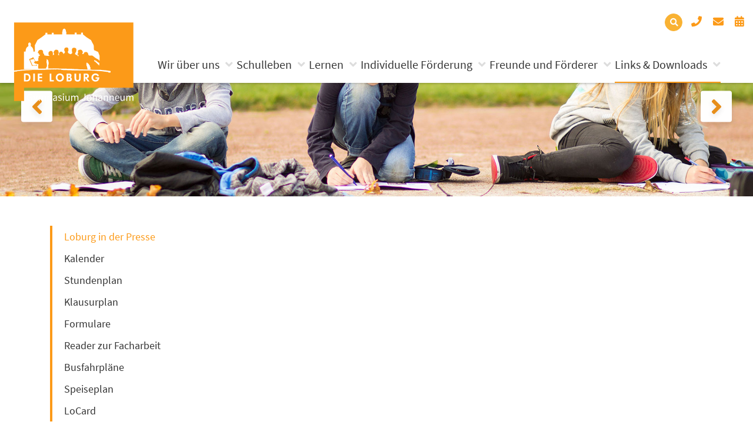

--- FILE ---
content_type: text/html; charset=utf-8
request_url: https://die-loburg.de/1560762598-1110
body_size: 11445
content:
<!doctype html>
<html class="no-js"
    lang="de">

<head>
    <!-- Start Vote! -->
    <script src="https://cloud.ccm19.de/app.js?apiKey=98a9e0446cc53400320529828f19e3822f291f53a9ee576a&amp;domain=68f7871ce16231d00e0e82d3" referrerpolicy="origin"></script>
    <!--Ende Vote! -->

    <!-- Google tag (gtag.js) -->

    <script async src="https://www.googletagmanager.com/gtag/js?id=G-0N7BJFYVEL"></script>
    <script>
        window.dataLayer = window.dataLayer || [];

        function gtag() {
            dataLayer.push(arguments);
        }
        gtag('js', new Date());
        gtag('config', 'G-0N7BJFYVEL');
    </script>

    <!--Ende Google tag (gtag.js) -->

    <script src="https://code.jquery.com/jquery-3.4.1.min.js"
        integrity="sha256-CSXorXvZcTkaix6Yvo6HppcZGetbYMGWSFlBw8HfCJo=" crossorigin="anonymous"></script>
    <script type="text/javascript" src="https://cdnjs.cloudflare.com/ajax/libs/js-cookie/2.2.1/js.cookie.min.js">
    </script>

    <meta charset="utf-8">
    <meta http-equiv="x-ua-compatible" content="ie=edge">
    <title>         </title>

    <meta name="keywords" content="">
    <meta name="description" content="">
    <meta name="viewport" content="width=device-width, initial-scale=1">
    <meta name="theme-color" content="#777777">
        <link rel="icon" href="/favicon.ico">
    <link rel="apple-touch-icon-precomposed" sizes="57x57" href="apple-touch-icon-57x57.png" />
    <link rel="apple-touch-icon-precomposed" sizes="114x114" href="apple-touch-icon-114x114.png" />
    <link rel="apple-touch-icon-precomposed" sizes="72x72" href="apple-touch-icon-72x72.png" />
    <link rel="apple-touch-icon-precomposed" sizes="144x144" href="apple-touch-icon-144x144.png" />
    <link rel="apple-touch-icon-precomposed" sizes="60x60" href="apple-touch-icon-60x60.png" />
    <link rel="apple-touch-icon-precomposed" sizes="120x120" href="apple-touch-icon-120x120.png" />
    <link rel="apple-touch-icon-precomposed" sizes="76x76" href="apple-touch-icon-76x76.png" />
    <link rel="apple-touch-icon-precomposed" sizes="152x152" href="apple-touch-icon-152x152.png" />
    <link rel="icon" type="image/png" href="favicon-196x196.png" sizes="196x196" />
    <link rel="icon" type="image/png" href="favicon-96x96.png" sizes="96x96" />
    <link rel="icon" type="image/png" href="favicon-32x32.png" sizes="32x32" />
    <link rel="icon" type="image/png" href="favicon-16x16.png" sizes="16x16" />
    <link rel="icon" type="image/png" href="favicon-128.png" sizes="128x128" />
    <meta name="application-name" content="&nbsp;" />
    <meta name="msapplication-TileColor" content="#FFFFFF" />
    <meta name="msapplication-TileImage" content="mstile-144x144.png" />
    <meta name="msapplication-square70x70logo" content="mstile-70x70.png" />
    <meta name="msapplication-square150x150logo" content="mstile-150x150.png" />
    <meta name="msapplication-wide310x150logo" content="mstile-310x150.png" />
    <meta name="msapplication-square310x310logo" content="mstile-310x310.png" />

            <link rel="canonical" href="https://die-loburg.de/1560762598-1110" />
    <link rel="start"
        href="https://die-loburg.de"
        title="Home" />



        <!--PLATZHALTER_ResourceGroup_A-->

	<link rel="stylesheet" type="text/css" href="/min/b=css~f=partials/cms-minimum-bootstrap.css,../bower_components/bootstrap/dist/css/bootstrap.min.css,../vendor/components/font-awesome/css/fontawesome-all.min.css,../bower_components/fullcalendar/dist/fullcalendar.css,../includes/classes/zebra_form/public/css/zebra_form.css,../highslide/highslide.css,../bower_components/normalize-css/normalize.css,../bower_components/jQuery.mmenu/dist/css/jquery.mmenu.all.css,../bower_components/jquery-ui/themes/base/jquery-ui.min.css,../node_modules/sweetalert2/dist/sweetalert2.min.css,../node_modules/@glidejs/glide/dist/css/glide.core.min.css,../node_modules/@glidejs/glide/dist/css/glide.theme.min.css,generated/app.css,../includes/etc/slick/slick.css,generated/suche.css,361-public-admin-page.css" />

	<link rel="stylesheet" type="text/css" href="/min/b=css~f=templates/login.css" media="screen" />

	<link rel="stylesheet" type="text/css" href="/min/b=css~f=generated/print.css" media="print" />


<script src="/bower_components/headjs/dist/1.0.0/head.load.min.js" type="text/javascript"></script>
<script type="text/javascript">
//<![CDATA[

var php = {};
var root = '';
var CKEDITOR_BASEPATH = root + '/includes/etc/ckeditor/';


		var JS_PAGE_STANDARD_TITLE = 'Die Loburg Collegium Johanneum';
		var ACTIVE_PAGE_ID = 1110;
        var ACTIVE_URL_PARAMS = {};
		var FIRST_EBENE = 8;
        var JS_LAST_PAGE_CONTAINER_REAL_WIDTH_PX = 1170;


	var JS_OPEN_HIGHSLIDE_ONLOAD = '';

	var JS_NUMBER_OF_SLIDESHOWS = 0;

	head.load("/min/b=js~f=../bower_components/jquery/dist/jquery.min.js,../bower_components/jquery-ui/jquery-ui.min.js,../bower_components/popper.js/dist/umd/popper.min.js,../bower_components/bootstrap/dist/js/bootstrap.min.js,jquery.center.js,MessageCenter.js,361-public-admin-page-editor.js,../bower_components/jQuery.mmenu/dist/js/jquery.mmenu.min.js,../node_modules/@glidejs/glide/dist/glide.min.js,Exception361.js,jquery.inlineLabel.js,../highslide/highslide-full.js,main.js,doubletaptogo.min.js,widgets/Modal/appointmentRequest.js,classes/Slideshow/Slideshow.js,../includes/etc/slick/slick.min.js,../node_modules/sweetalert2/dist/sweetalert2.min.js,361-public-admin-page.js,../highslide/highslide-config.js");
//]]>
</script>

<script type="text/javascript">
//<![CDATA[
	head.load("/min/b=js~f=templates/SUCHE.js");
//]]>
</script>
	<!--PLATZHALTER_ResourceGroup_E-->

    <!-- HTML5 Shim and Respond.js IE8 support of HTML5 elements and media queries -->
    <!-- WARNING: Respond.js doesn't work if you view the page via file:// -->
    <!--[if lt IE 9]>
          <script src="https://oss.maxcdn.com/html5shiv/3.7.2/html5shiv.min.js"></script>
          <script src="https://oss.maxcdn.com/respond/1.4.2/respond.min.js"></script>
        <![endif]-->
    <!-- <script type="text/javascript">
var gaProperty = 'UA-55192645-1';
var disableStr = 'ga-disable-' + gaProperty;
if (document.cookie.indexOf(disableStr + '=true') > -1) {
window[disableStr] = true;
}
function gaOptout() {
document.cookie = disableStr + '=true; expires=Thu, 31 Dec 2099 23:59:59 UTC; path=/';
window[disableStr] = true;
alert('Das Tracking durch Google Analytics wurde in Ihrem Browser für diese Website deaktiviert.');
}

  (function(i,s,o,g,r,a,m){i['GoogleAnalyticsObject']=r;i[r]=i[r]||function(){
  (i[r].q=i[r].q||[]).push(arguments)},i[r].l=1*new Date();a=s.createElement(o),
  m=s.getElementsByTagName(o)[0];a.async=1;a.src=g;m.parentNode.insertBefore(a,m)
  })(window,document,'script','//www.google-analytics.com/analytics.js','ga');

  ga('create', 'UA-55192645-1', 'auto');
  ga('send', 'pageview'); -->



    </script>
</head>

<body class="page page-1110">
    ﻿<div id="requestAppointment" class="modal fade" tabindex="-1" role="dialog">
    <div class="modal-dialog modal-lg" role="document">
        <div class="modal-content">
            <div class="modal-header">
                    <h2 id="modalTitle" class="modal-title">Buchungsanfrage</h2>
                    <button type="button" class="close" data-dismiss="modal"><span aria-hidden="true">×</span> <span class="sr-only">Abbrechen</span></button>
                </div>
                <div id="modalBody" class="modal-body">
                    <div id="appointment-info" class="form-group">

                    </div>
                    <div id="popupMessage" class="d-none alert alert-dismissible">
                        <div class="content">

                        </div>
                        <button type="button" id="hideMessage" class="close">
                            <i class="fas fa-times"></i>
                        </button>
                    </div>
                    <form method="POST" accept-charset="UTF-8" class="form-horizontal">
                    <input type="hidden" name="appointmentRequest[appointment_id]" id="appointment_id" value="" />
                    <div id="event-formular">
                    <div class="form-group">
                        <label>Anrede</label>
                        <select class="form-control" name="appointmentRequest[anrede]">
                            <option>Frau</option>
                            <option>Herr</option>
                        </select>
                    </div>
                        <div class="form-group">
                            <label>Vorname*</label>
                            <input type="text" class="form-control" name="appointmentRequest[vorname]" value="" />
                        </div>
                        <div class="form-group">
                            <label>Name*</label>
                            <input type="text" class="form-control" name="appointmentRequest[name]" value="" />
                        </div>
                        <div class="form-group">
                             <label>E-Mail-Adresse*</label>
                             <input type="email" class="form-control" name="appointmentRequest[mail]" value="" />
                        </div>
                        <div class="form-group">
                            <label>Telefon/Mobil*</label>
                            <input type="text" class="form-control" name="appointmentRequest[telefon]" value="" />
                        </div>
                        <div class="form-group">
                            <label>Bemerkungen</label>
                            <textarea class="form-control" name="appointmentRequest[note]" rows="4" id="note_placeholder" placeholder="" ></textarea>
                        </div>
                    </div>
                    </form>
                </div>
                    <div class="modal-footer">
                        <button type="button" class="btn btn-secondary" data-dismiss="modal">Abbrechen <i class="fas pull-right fa-times"></i></button>
                        <button class="btn btn-primary" id="send">Senden <i class="fas pull-right fa-chevron-right"></i></button>
                    </div>
        </div>
    </div>
</div>
    <div id="dse-wrapper">
        <!--[if lte IE 9]>
                <p class="browserupgrade">You are using an <strong>outdated</strong> browser. Please <a href="http://browsehappy.com/">upgrade your browser</a> to improve your experience and security.</p>
            <![endif]-->
        <div id="closebutton" class="highslide-overlay closebutton" onclick="return hs.close(this)" title="Close" style="display:none;"></div>
<div id="messages"></div>
        <div id="header-holder">
            <div class="container-fluid" id="header-inner">
    <div class="row noprint">
        <div class="col-12">
            <div class="header-icons">
                 ﻿

<div id="suche" class="mt-2 float-left hidden-print">
            <form name="detailsuche" id="detailsuchen" class="detailsuche" method="post" action="/suche">
                    <div class="form-group">
                        <div class="input-group">
                            <input type="text" class="form-control detailsuche_header" name="s" id="search_detail" placeholder="Suchbegriff">
                            <span class="input-group-btn">
                                <button class="btn btn-default detailsuche_header" type="submit" name="suchen"><i class="fa fa-search" aria-hidden="true"></i></button>
                            </span>
                        </div>
                    </div>
                </form>
        </div>                <div class="mt-2 float-right">
                    <a href="tel:+4902532870"><i class="fas fa-phone"></i></a>
                    <a href="mailto:schule@die-loburg.de"><i class="fas fa-envelope"></i></a>
                    <a href="/kalender"><i class="fas fa-calendar-alt"></i></a>
                </div>
            </div>
        </div>
    </div>
    <div class="row">
        <div class="col-8 col-sm-3 col-md-2">
            <a href="/">
                <img src="/images/collegium-johanneum-logo.svg" class="img-fluid" alt="Die Loburg – Collegium Johanneum" id="logo">
            </a>
        </div>
        <div class="col-4 col-sm-9 col-md-10 noprint" id="navigation">
            <!-- Main jumbotron for a primary marketing message or call to action -->
            <a href="#dse--menu" id="hamburger" class="noprint">
                <span class="top-bar"></span>
                <span class="middle-bar"></span>
                <span class="bottom-bar"></span>
            </a>
            <nav id="dse--menu">
                <ul id="menu-primary" class="d-xl-flex justify-content-between"><li class="menu-item menu-item-5 has-child "><a href="/wir-ueber-uns" title="Wir über uns">Wir über uns</a><ul class="menu-dropdown"><li class="menu-item menu-item-6"><a href="/geschichte" title="Geschichte">Geschichte</a></li><li class="menu-item menu-item-1263 has-child "><a href="/mitarbeiter" title="Mitarbeiter">Mitarbeiter</a><ul class="menu-dropdown"><li class="menu-item menu-item-38"><a href="/schulleitung" title="Schulleitung">Schulleitung</a></li><li class="menu-item menu-item-37"><a href="/das-lehrerkollegium-der-loburg-im-schuljahr-2024-25" title="Lehrerkollegium">Lehrerkollegium</a></li><li class="menu-item menu-item-39"><a href="/sekretariat" title="Sekretariat">Sekretariat</a></li><li class="menu-item menu-item-40"><a href="/hausmeister" title="Hausmeister">Hausmeister</a></li></ul></li><li class="menu-item menu-item-14"><a href="/schulprogramm-unsere-leitsaetze" title="Unsere Leitsätze">Unsere Leitsätze</a></li><li class="menu-item menu-item-1229"><a href="/internat-schloss-loburg" title="Internat Schloss Loburg">Internat Schloss Loburg</a></li><li class="menu-item menu-item-118"><a href="/anfahrt-und-gelaendeplan" title="Anfahrt und Geländeplan">Anfahrt und Geländeplan</a></li><li class="menu-item menu-item-77 has-child "><a href="/gremien" title="Gremien">Gremien</a><ul class="menu-dropdown"><li class="menu-item menu-item-1162"><a href="/elternvorstand" title="Elternvorstand">Elternvorstand</a></li><li class="menu-item menu-item-1163"><a href="/schuelervertretung" title="Schülervertretung">Schülervertretung</a></li><li class="menu-item menu-item-1161"><a href="/schulkonferenz" title="Schulkonferenz">Schulkonferenz</a></li></ul></li><li class="menu-item menu-item-1146"><a href="/impressionen" title="Impressionen">Impressionen</a></li><li class="menu-item menu-item-41 has-child "><a href="/schulseelsorge" title="Schulseelsorge">Schulseelsorge</a><ul class="menu-dropdown"><li class="menu-item menu-item-1659"><a href="/1642697198" title="Schulseelsorger*innen">Schulseelsorger*innen</a></li><li class="menu-item menu-item-1555"><a href="/ort-der-achtsamkeit" title="Ort der Achtsamkeit">Ort der Achtsamkeit</a></li><li class="menu-item menu-item-128"><a href="/exerzitien-vier-auszeiten-waehrend-der-loburger-schullaufbahn" title="Exerzitienprogramm">Exerzitienprogramm</a></li><li class="menu-item menu-item-148"><a href="/loburger-wallfahrt" title="Wallfahrt">Wallfahrt</a></li><li class="menu-item menu-item-136"><a href="/was-es-sonst-noch-gibt" title="Was es sonst noch gibt">Was es sonst noch gibt</a></li><li class="menu-item menu-item-137"><a href="/mobbing" title="Mobbing">Mobbing</a></li><li class="menu-item menu-item-42"><a href="/gottesdienste" title="Gottesdienste">Gottesdienste</a></li><li class="menu-item menu-item-2049"><a href="/soul-cafe" title="Soul Café">Soul Café</a></li></ul></li></ul></li><li class="menu-item menu-item-15 has-child "><a href="/schulleben" title="Schulleben">Schulleben</a><ul class="menu-dropdown"><li class="menu-item menu-item-2059"><a href="/europaschule" title="Europaschule">Europaschule</a></li><li class="menu-item menu-item-176"><a href="/kulturprogramm" title="Kulturprogramm">Kulturprogramm</a></li><li class="menu-item menu-item-1593 has-child "><a href="/auslandsaufenthalte-1593" title="Auslandsaufenthalte">Auslandsaufenthalte</a><ul class="menu-dropdown"><li class="menu-item menu-item-172"><a href="/argentinien" title="Argentinien">Argentinien</a></li><li class="menu-item menu-item-178"><a href="/australien" title="Australien">Australien</a></li><li class="menu-item menu-item-110"><a href="/china" title="China">China</a></li><li class="menu-item menu-item-175"><a href="/franzoesischsprachige-austausche-mit-frankreich-der-schweiz-und-kanada" title="Frankreich">Frankreich</a></li><li class="menu-item menu-item-112"><a href="/indien" title="Indien">Indien</a></li><li class="menu-item menu-item-215"><a href="/kanada" title="Kanada">Kanada</a></li><li class="menu-item menu-item-213"><a href="/schweiz" title="Schweiz">Schweiz</a></li><li class="menu-item menu-item-173"><a href="/spanien" title="Spanien">Spanien</a></li><li class="menu-item menu-item-390"><a href="/ungarn" title="Ungarn">Ungarn</a></li><li class="menu-item menu-item-111"><a href="/usa" title="USA">USA</a></li></ul></li><li class="menu-item menu-item-2039"><a href="/studienfahrten" title="Studienfahrten">Studienfahrten</a></li><li class="menu-item menu-item-1237"><a href="/unsere-schuelerzeitung-lonews" title="Schülerzeitung">Schülerzeitung</a></li><li class="menu-item menu-item-104"><a href="/wettbewerbe" title="Wettbewerbe">Wettbewerbe</a></li><li class="menu-item menu-item-103"><a href="/sozialpraktikum" title="Sozialpraktikum">Sozialpraktikum</a></li><li class="menu-item menu-item-102"><a href="/schule-und-eltern" title="Schule und Eltern">Schule und Eltern</a></li><li class="menu-item menu-item-105 has-child "><a href="/musikleben" title="Musikleben">Musikleben</a><ul class="menu-dropdown"><li class="menu-item menu-item-1213"><a href="/loburger-schlosskonzerte-1213" title="Schlosskonzerte">Schlosskonzerte</a></li><li class="menu-item menu-item-1954"><a href="/loburger-orchester" title="Loburger Orchester">Loburger Orchester</a></li><li class="menu-item menu-item-1209"><a href="/ensemble-kunterbunt" title="Ensemble Kunterbunt">Ensemble Kunterbunt</a></li><li class="menu-item menu-item-1208"><a href="/sisters" title="Sisters">Sisters</a></li><li class="menu-item menu-item-2056"><a href="/chor-und-orchesterfahrt" title="Chor- und Orchesterfahrt">Chor- und Orchesterfahrt</a></li></ul></li><li class="menu-item menu-item-99"><a href="/loburger-sommerfest" title="Sommerfest">Sommerfest</a></li><li class="menu-item menu-item-16 has-child "><a href="/der-loburger-waldlauf-ein-ueberregionales-ereignis" title="Waldlauf">Waldlauf</a><ul class="menu-dropdown"><li class="menu-item menu-item-1916"><a href="/impressionen-vom-loburger-waldlauf-2023" title="Fotos Waldlauf 2023">Fotos Waldlauf 2023</a></li><li class="menu-item menu-item-1762"><a href="/impressionen-vom-loburger-waldlauf-2022" title="Fotos Waldlauf 2022">Fotos Waldlauf 2022</a></li><li class="menu-item menu-item-1267"><a href="/impressionen-vom-loburger-waldlauf-2019" title="Fotos Waldlauf 2019">Fotos Waldlauf 2019</a></li><li class="menu-item menu-item-94"><a href="/sponsorenlauf" title="Sponsorenlauf">Sponsorenlauf</a></li></ul></li><li class="menu-item menu-item-95"><a href="/loburger-basar-laeutet-den-advent-ein" title="Adventsbasar">Adventsbasar</a></li><li class="menu-item menu-item-1618 has-child "><a href="/schulzoo-loburger-arche" title="Schulzoo &quot;Loburger Arche&quot;">Schulzoo &quot;Loburger Arche&quot;</a><ul class="menu-dropdown"><li class="menu-item menu-item-1645"><a href="/tierarten" title="Tierarten">Tierarten</a></li><li class="menu-item menu-item-1644"><a href="/tier-patenschaften" title="Tier-Patenschaften">Tier-Patenschaften</a></li></ul></li><li class="menu-item menu-item-697"><a href="/das-loburger-umweltmanagement" title="Umwelt und Nachhaltigkeit">Umwelt und Nachhaltigkeit</a></li><li class="menu-item menu-item-1400 has-child "><a href="/gesunde-schule-loburg" title="Gesunde Schule">Gesunde Schule</a><ul class="menu-dropdown"><li class="menu-item menu-item-1695"><a href="/aktuelle-projekte" title="Aktuelle Projekte">Aktuelle Projekte</a></li><li class="menu-item menu-item-1696"><a href="/weitere-gesundheitsprojekte-an-der-loburg" title="weitere Projekte">weitere Projekte</a></li></ul></li><li class="menu-item menu-item-1436 has-child "><a href="/loburger-lehrpfad" title="Loburger Lehrpfad">Loburger Lehrpfad</a><ul class="menu-dropdown"><li class="menu-item menu-item-1473"><a href="/lehrpfad-quiz" title="Lehrpfad-Quiz">Lehrpfad-Quiz</a></li><li class="menu-item menu-item-1466"><a href="/quellen-fuer-den-lehrpfad" title="Quellen">Quellen</a></li></ul></li><li class="menu-item menu-item-1174"><a href="/projekttage-an-der-loburg" title="Projekttage">Projekttage</a></li></ul></li><li class="menu-item menu-item-29 has-child "><a href="/lernen" title="Lernen">Lernen</a><ul class="menu-dropdown"><li class="menu-item menu-item-78 has-child "><a href="/faecher" title="Fächer">Fächer</a><ul class="menu-dropdown"><li class="menu-item menu-item-167"><a href="/deutsch" title="Deutsch">Deutsch</a></li><li class="menu-item menu-item-166"><a href="/englisch" title="Englisch">Englisch</a></li><li class="menu-item menu-item-153"><a href="/lateinisch" title="Lateinisch">Lateinisch</a></li><li class="menu-item menu-item-155"><a href="/franzoesisch" title="Französisch">Französisch</a></li><li class="menu-item menu-item-165"><a href="/spanisch" title="Spanisch">Spanisch</a></li><li class="menu-item menu-item-80"><a href="/kunst" title="Kunst">Kunst</a></li><li class="menu-item menu-item-170"><a href="/musik" title="Musik">Musik</a></li><li class="menu-item menu-item-169"><a href="/literatur" title="Literatur">Literatur</a></li><li class="menu-item menu-item-2036"><a href="/der-kreativkurs-darstellendes-spiel" title="Kreativkurs">Kreativkurs</a></li><li class="menu-item menu-item-168"><a href="/geschichte-168" title="Geschichte">Geschichte</a></li><li class="menu-item menu-item-163"><a href="/geographie" title="Geographie">Geographie</a></li><li class="menu-item menu-item-162"><a href="/sozialwissenschaften" title="Sozialwissenschaften">Sozialwissenschaften</a></li><li class="menu-item menu-item-149"><a href="/mathematik" title="Mathematik">Mathematik</a></li><li class="menu-item menu-item-79"><a href="/biologie" title="Biologie">Biologie</a></li><li class="menu-item menu-item-161"><a href="/chemie" title="Chemie">Chemie</a></li><li class="menu-item menu-item-160"><a href="/physik" title="Physik">Physik</a></li><li class="menu-item menu-item-139"><a href="/informatik" title="Informatik">Informatik</a></li><li class="menu-item menu-item-1980"><a href="/naturwissenschaften" title="Naturwissenschaften">Naturwissenschaften</a></li><li class="menu-item menu-item-154"><a href="/katholische-und-evangelische-religionslehre" title="Religionslehre">Religionslehre</a></li><li class="menu-item menu-item-142"><a href="/sport" title="Sport">Sport</a></li></ul></li><li class="menu-item menu-item-71 has-child "><a href="/unterstufe" title="Unterstufe">Unterstufe</a><ul class="menu-dropdown"><li class="menu-item menu-item-1798"><a href="/ansprechpartner-zur-unterstufe" title="Ansprechpartner">Ansprechpartner</a></li><li class="menu-item menu-item-1818"><a href="/informationen-fuer-eltern-von-grundschulkindern" title="Informationen für Eltern von Grundschulkindern">Informationen für Eltern von Grundschulkindern</a></li><li class="menu-item menu-item-1922"><a href="/informationstag-tag-der-offenen-tuer-1922" title="Informationstag">Informationstag</a></li><li class="menu-item menu-item-72"><a href="/das-aufnahmeverfahren-in-die-klasse-5-im-schuljahr-2026-27-72" title="Aufnahmeverfahren 2026">Aufnahmeverfahren 2026</a></li><li class="menu-item menu-item-1633"><a href="/willkommen-an-der-loburg" title="Willkommen an der Loburg">Willkommen an der Loburg</a></li><li class="menu-item menu-item-75"><a href="/der-start-an-der-loburg-in-klasse-5" title="Start in Klasse 5">Start in Klasse 5</a></li><li class="menu-item menu-item-76"><a href="/musterstundenplan" title="Musterstundenplan">Musterstundenplan</a></li><li class="menu-item menu-item-74"><a href="/selbststaendig-lernen-selbststaendigkeit-lernen" title="Selbstständig lernen">Selbstständig lernen</a></li><li class="menu-item menu-item-73"><a href="/eltern-in-der-erprobungsstufe" title="Eltern in der Erprobungsstufe">Eltern in der Erprobungsstufe</a></li><li class="menu-item menu-item-2044"><a href="/das-projekt-lernen-und-bewegung" title="Lernen und Bewegung">Lernen und Bewegung</a></li></ul></li><li class="menu-item menu-item-64 has-child "><a href="/mittelstufe" title="Mittelstufe">Mittelstufe</a><ul class="menu-dropdown"><li class="menu-item menu-item-65"><a href="/wp-franzoesisch" title="WP Französisch">WP Französisch</a></li><li class="menu-item menu-item-70"><a href="/wp-spanisch" title="WP Spanisch">WP Spanisch</a></li><li class="menu-item menu-item-67"><a href="/wp-naturwissenschaften" title="WP Naturwissenschaften">WP Naturwissenschaften</a></li><li class="menu-item menu-item-68"><a href="/wp-kreativkurse" title="WP Kreativkurse">WP Kreativkurse</a></li><li class="menu-item menu-item-69"><a href="/wp-informatik" title="WP Informatik">WP Informatik</a></li></ul></li><li class="menu-item menu-item-30 has-child "><a href="/oberstufe" title="Oberstufe">Oberstufe</a><ul class="menu-dropdown"><li class="menu-item menu-item-1942"><a href="/ansprechpartner-zur-oberstufe" title="Ansprechpartner">Ansprechpartner</a></li><li class="menu-item menu-item-31"><a href="/allgemeine-informationen" title="Allgemeine Infos">Allgemeine Infos</a></li><li class="menu-item menu-item-34"><a href="/info-broschueren" title="Info-Broschüren">Info-Broschüren</a></li><li class="menu-item menu-item-32"><a href="/das-programm-lupo" title="Programm LuPO">Programm LuPO</a></li><li class="menu-item menu-item-35"><a href="/projektkurse" title="Projektkurse">Projektkurse</a></li><li class="menu-item menu-item-33"><a href="/neue-faecher-in-der-oberstufe" title="Neue Fächer">Neue Fächer</a></li><li class="menu-item menu-item-1941"><a href="/anmeldung-zur-gymnasialen-oberstufe-an-der-loburg" title="Anmeldung an der Loburg">Anmeldung an der Loburg</a></li><li class="menu-item menu-item-117"><a href="/weitere-links-zur-oberstufe" title="Weitere Links">Weitere Links</a></li></ul></li><li class="menu-item menu-item-121 has-child "><a href="/ganztag-121" title="Ganztag">Ganztag</a><ul class="menu-dropdown"><li class="menu-item menu-item-122"><a href="/allgemeine-informationen-122" title="Allgemeine Informationen">Allgemeine Informationen</a></li><li class="menu-item menu-item-126"><a href="/mittagessen" title="Mittagessen">Mittagessen</a></li><li class="menu-item menu-item-125"><a href="/soziales-lernen-125" title="Soziales Lernen">Soziales Lernen</a></li><li class="menu-item menu-item-123"><a href="/lernzeiten-und-hausaufgaben" title="Lernzeiten und Hausaufgaben">Lernzeiten und Hausaufgaben</a></li><li class="menu-item menu-item-124"><a href="/rolle-der-eltern-124" title="Rolle der Eltern">Rolle der Eltern</a></li></ul></li><li class="menu-item menu-item-1897 has-child "><a href="/digitalisierung-ipads" title="Digitalisierung &amp; iPads">Digitalisierung &amp; iPads</a><ul class="menu-dropdown"><li class="menu-item menu-item-1900"><a href="/infos-fuer-neue-schuelerinnen" title="Infos für neue Schüler:innen">Infos für neue Schüler:innen</a></li><li class="menu-item menu-item-1901"><a href="/aktivierung-des-microsoft-kontos" title="Aktivierung Microsoft-Konto">Aktivierung Microsoft-Konto</a></li><li class="menu-item menu-item-1902"><a href="/kauf-eines-ipads-ueber-unseren-webshop" title="Kauf eines iPads">Kauf eines iPads</a></li><li class="menu-item menu-item-1903"><a href="/integration-eines-privat-gekauften-ipads" title="Integration eines iPads">Integration eines iPads</a></li><li class="menu-item menu-item-1909"><a href="/einrichtung-von-bildschirmzeiten" title="Bildschirmzeiten">Bildschirmzeiten</a></li><li class="menu-item menu-item-1910"><a href="/vorgehen-im-schadenfall" title="Schadenfall">Schadenfall</a></li><li class="menu-item menu-item-1911"><a href="/faq-und-support" title="FAQ und Support">FAQ und Support</a></li></ul></li><li class="menu-item menu-item-1647 has-child "><a href="/mint" title="MINT-Förderung">MINT-Förderung</a><ul class="menu-dropdown"><li class="menu-item menu-item-1934"><a href="/mint-konzept-der-loburg" title="MINT-Konzept">MINT-Konzept</a></li><li class="menu-item menu-item-1935"><a href="/mint-im-unterricht" title="MINT im Unterricht">MINT im Unterricht</a></li><li class="menu-item menu-item-1940"><a href="/schullaufbahn-mit-mint-schwerpunkt" title="MINT-Schwerpunkt">MINT-Schwerpunkt</a></li><li class="menu-item menu-item-1649"><a href="/ag-angebote-im-mint-bereich" title="MINT-AGs">MINT-AGs</a></li><li class="menu-item menu-item-1650"><a href="/mint-wettbewerbe" title="MINT-Wettbewerbe">MINT-Wettbewerbe</a></li><li class="menu-item menu-item-1651"><a href="/ausserunterrichtliche-lernorte-der-mint-faecher" title="Außerunterrichtliche (MINT-) Lernorte">Außerunterrichtliche (MINT-) Lernorte</a></li><li class="menu-item menu-item-1939"><a href="/mint-im-foerder-forderband" title="MINT im Förder-Forderband">MINT im Förder-Forderband</a></li><li class="menu-item menu-item-1938"><a href="/mint-im-wahlpflichtbereich-ii-wp-ii" title="MINT im Wahlpflichtbereich">MINT im Wahlpflichtbereich</a></li><li class="menu-item menu-item-1652"><a href="/projekte-im-mint-kontext" title="Projekte im MINT-Kontext">Projekte im MINT-Kontext</a></li><li class="menu-item menu-item-2101"><a href="/das-phaenomexx-labor-jetzt-auch-in-ostbevern" title="PhänomexX-Labor">PhänomexX-Labor</a></li></ul></li><li class="menu-item menu-item-85"><a href="/soziales-lernen" title="Soziales Lernen">Soziales Lernen</a></li><li class="menu-item menu-item-86"><a href="/selbstlernzentrum" title="Selbstlernzentrum">Selbstlernzentrum</a></li><li class="menu-item menu-item-171"><a href="/der-bilinguale-bildungsgang-an-der-loburg" title="Bilingualität">Bilingualität</a></li><li class="menu-item menu-item-87"><a href="/certilingua" title="Certi Lingua">Certi Lingua</a></li><li class="menu-item menu-item-1149"><a href="/schueler-praesentieren-1149" title="Schüler präsentieren">Schüler präsentieren</a></li></ul></li><li class="menu-item menu-item-57 has-child "><a href="/individuelle-foerderung" title="Individuelle Förderung">Individuelle Förderung</a><ul class="menu-dropdown"><li class="menu-item menu-item-61 has-child "><a href="/beratung-an-der-loburg" title="Beratung an der Loburg">Beratung an der Loburg</a><ul class="menu-dropdown"><li class="menu-item menu-item-1804"><a href="/konfliktberatung" title="Konfliktberatung">Konfliktberatung</a></li><li class="menu-item menu-item-58"><a href="/1410797320" title="Studien- und Berufsorientierung - StuBo">Studien- und Berufsorientierung - StuBo</a></li><li class="menu-item menu-item-60"><a href="/lerncoaching" title="Lerncoaching">Lerncoaching</a></li></ul></li><li class="menu-item menu-item-59 has-child "><a href="/begabungsfoerderung" title="Begabungsförderung">Begabungsförderung</a><ul class="menu-dropdown"><li class="menu-item menu-item-1658"><a href="/begabtenfoerderung-im-forder-foerder-projekt" title="Forder-Förder-Projekt">Forder-Förder-Projekt</a></li><li class="menu-item menu-item-1996"><a href="/loburger-akademie" title="Loburger Akademie">Loburger Akademie</a></li><li class="menu-item menu-item-2043"><a href="/loburger-nachhilfe-tandem" title="Nachhilfe-Tandem">Nachhilfe-Tandem</a></li></ul></li><li class="menu-item menu-item-62"><a href="/medienerziehung" title="Medienerziehung">Medienerziehung</a></li><li class="menu-item menu-item-388"><a href="/foerder-forderband" title="Förder-Forderband">Förder-Forderband</a></li></ul></li><li class="menu-item menu-item-22 has-child "><a href="/freunde-und-foerderer" title="Freunde und Förderer">Freunde und Förderer</a><ul class="menu-dropdown"><li class="menu-item menu-item-253"><a href="/foerderverein" title="Förderverein">Förderverein</a></li><li class="menu-item menu-item-88"><a href="/ehemaligenverein-loburger-fuer-loburger" title="Ehemaligenverein">Ehemaligenverein</a></li><li class="menu-item menu-item-364"><a href="/adressaenderung-ehemalige" title="Adressänderung Ehemalige">Adressänderung Ehemalige</a></li><li class="menu-item menu-item-174"><a href="/partnerschulen" title="Partnerschulen">Partnerschulen</a></li><li class="menu-item menu-item-28 has-child "><a href="/ausserschulische-partner" title="Außerschulische Partner">Außerschulische Partner</a><ul class="menu-dropdown"><li class="menu-item menu-item-1216"><a href="/1565019554" title="Bischof und Klein">Bischof und Klein</a></li><li class="menu-item menu-item-1217"><a href="/1563792369" title="Friwo">Friwo</a></li><li class="menu-item menu-item-1218"><a href="/1563792448" title="Vosskötter">Vosskötter</a></li><li class="menu-item menu-item-1219"><a href="/1563792492" title="Winkhaus">Winkhaus</a></li><li class="menu-item menu-item-1220"><a href="/1642244969" title="Online-Profession">Online-Profession</a></li><li class="menu-item menu-item-1239"><a href="/1565019293" title="avency">avency</a></li><li class="menu-item menu-item-1241"><a href="/1567073606" title="Vamos">Vamos</a></li><li class="menu-item menu-item-1637"><a href="/1639912365" title="NUA">NUA</a></li><li class="menu-item menu-item-1638"><a href="/1639912621" title="Fairtrade Schools">Fairtrade Schools</a></li><li class="menu-item menu-item-1639"><a href="/1639913304" title="Bildung und Gesundheit">Bildung und Gesundheit</a></li><li class="menu-item menu-item-1640"><a href="/1639913553" title="DAK">DAK</a></li><li class="menu-item menu-item-1641"><a href="/1639913779" title="WWU">WWU</a></li><li class="menu-item menu-item-1642"><a href="/1639914926" title="Unfallkasse NRW">Unfallkasse NRW</a></li><li class="menu-item menu-item-1670"><a href="/1644256828" title="PhänomexX">PhänomexX</a></li><li class="menu-item menu-item-1663"><a href="/1643203247" title="Enactus">Enactus</a></li><li class="menu-item menu-item-1983"><a href="/1717695579" title="1000 Hügel e.V.">1000 Hügel e.V.</a></li></ul></li><li class="menu-item menu-item-23 has-child "><a href="/netzwerke" title="Netzwerke">Netzwerke</a><ul class="menu-dropdown"><li class="menu-item menu-item-27"><a href="/schule-der-zukunft-27" title="Schule der Zukunft">Schule der Zukunft</a></li><li class="menu-item menu-item-25"><a href="/lernpotenziale" title="Lernpotenziale">Lernpotenziale</a></li><li class="menu-item menu-item-1232"><a href="/bildung-und-gesundheit" title="Bildung und Gesundheit">Bildung und Gesundheit</a></li></ul></li><li class="menu-item menu-item-342 has-child "><a href="/loburger-schlosskonzerte" title="Loburger Schlosskonzerte">Loburger Schlosskonzerte</a><ul class="menu-dropdown"><li class="menu-item menu-item-343"><a href="/kartenverkauf" title="Kartenverkauf">Kartenverkauf</a></li><li class="menu-item menu-item-344"><a href="/konzerttermine" title="Konzerttermine">Konzerttermine</a></li><li class="menu-item menu-item-348"><a href="/pressemitteilungen" title="Pressemitteilungen">Pressemitteilungen</a></li></ul></li></ul></li><li class="menu-item menu-item-8 has-child  active"><a href="/links-downloads" title="Links &amp; Downloads">Links &amp; Downloads</a><ul class="menu-dropdown"><li class="menu-item menu-item-119 active"><a href="/loburg-in-der-presse" title="Loburg in der Presse">Loburg in der Presse</a></li><li class="menu-item menu-item-63"><a href="/kalender" title="Kalender">Kalender</a></li><li class="menu-item menu-item-295"><a href="/aktuelle-stundenplaene" title="Stundenplan">Stundenplan</a></li><li class="menu-item menu-item-13"><a href="/klausurplaene-oberstufe" title="Klausurplan">Klausurplan</a></li><li class="menu-item menu-item-427"><a href="/download-formulare" title="Formulare">Formulare</a></li><li class="menu-item menu-item-10"><a href="/reader-zur-facharbeit" title="Reader zur Facharbeit">Reader zur Facharbeit</a></li><li class="menu-item menu-item-141"><a href="/aktuelle-busfahrplaene" title="Busfahrpläne">Busfahrpläne</a></li><li class="menu-item menu-item-11"><a href="/speiseplan" title="Speiseplan">Speiseplan</a></li><li class="menu-item menu-item-183"><a href="/die-loburger-locard" title="LoCard">LoCard</a></li></ul></li></ul>            </nav>
        </div>
    </div>
</div>            <div id="header-Glide" class="glide">
  <div class="glide__track" data-glide-el="track">
    <ul class="glide__slides">

                    <li class="glide__slide">
                <img src="/images/topbilder/07-Loburg-Collegium-Johanneum.jpg" alt="25" class="img-fluid">
            </li>
                    <li class="glide__slide">
                <img src="/images/topbilder/06-Loburg-Collegium-Johanneum.jpg" alt="25" class="img-fluid">
            </li>
                    <li class="glide__slide">
                <img src="/images/topbilder/03-Loburg-Collegium-Johanneum.jpg" alt="25" class="img-fluid">
            </li>
                    <li class="glide__slide">
                <img src="/images/topbilder/10-Loburg-Collegium-Johanneum.jpg" alt="25" class="img-fluid">
            </li>
                    <li class="glide__slide">
                <img src="/images/topbilder/09-Loburg-Collegium-Johanneum.jpg" alt="25" class="img-fluid">
            </li>
                    <li class="glide__slide">
                <img src="/images/topbilder/13-Loburg-Collegium-Johanneum.jpg" alt="25" class="img-fluid">
            </li>
                    <li class="glide__slide">
                <img src="/images/topbilder/04-Loburg-Collegium-Johanneum.jpg" alt="25" class="img-fluid">
            </li>
                    <li class="glide__slide">
                <img src="/images/topbilder/08-Loburg-Collegium-Johanneum.jpg" alt="25" class="img-fluid">
            </li>
                    <li class="glide__slide">
                <img src="/images/topbilder/11-Loburg-Collegium-Johanneum.jpg" alt="25" class="img-fluid">
            </li>
                    <li class="glide__slide">
                <img src="/images/topbilder/02-Loburg-Collegium-Johanneum.jpg" alt="25" class="img-fluid">
            </li>
                    <li class="glide__slide">
                <img src="/images/topbilder/01-Loburg-Collegium-Johanneum.jpg" alt="25" class="img-fluid">
            </li>
                    <li class="glide__slide">
                <img src="/images/topbilder/12-Loburg-Collegium-Johanneum.jpg" alt="25" class="img-fluid">
            </li>
                    <li class="glide__slide">
                <img src="/images/topbilder/05-Loburg-Collegium-Johanneum.jpg" alt="25" class="img-fluid">
            </li>
        
    </ul>
  </div>

  <div class="glide__arrows" data-glide-el="controls">
    <button class="glide__arrow glide__arrow--left custom" data-glide-dir="<">
          <i class="fa fa-angle-left"></i>
          </button>

    <button class="glide__arrow glide__arrow--right custom" data-glide-dir=">">
          <i class="fa fa-angle-right"></i>
          </button>     
  </div>

  </div>
</div>        </div>

        
        <div class="container" id="content-holder">
    <div class="row">
        <div class="col-12 d-none d-lg-block col-lg-3">
            <nav id="dse--menu-secondary">
                <ul id="menu-secondary" class="menu"><li class="menu-item menu-item-119 active"><a href="/loburg-in-der-presse" title="Loburg in der Presse">Loburg in der Presse</a></li><li class="menu-item menu-item-63"><a href="/kalender" title="Kalender">Kalender</a></li><li class="menu-item menu-item-295"><a href="/aktuelle-stundenplaene" title="Stundenplan">Stundenplan</a></li><li class="menu-item menu-item-13"><a href="/klausurplaene-oberstufe" title="Klausurplan">Klausurplan</a></li><li class="menu-item menu-item-427"><a href="/download-formulare" title="Formulare">Formulare</a></li><li class="menu-item menu-item-10"><a href="/reader-zur-facharbeit" title="Reader zur Facharbeit">Reader zur Facharbeit</a></li><li class="menu-item menu-item-141"><a href="/aktuelle-busfahrplaene" title="Busfahrpläne">Busfahrpläne</a></li><li class="menu-item menu-item-11"><a href="/speiseplan" title="Speiseplan">Speiseplan</a></li><li class="menu-item menu-item-183"><a href="/die-loburger-locard" title="LoCard">LoCard</a></li></ul>            </nav>
        </div>
        <div class="col-12 col-lg-9 content-text">
            <div class="row">
                <div class="col-12">
                    <h1>     </h1>

                                    </div>
            </div>
                    </div>
       
    </div>
</div>
            <div class="w-100 aktuelles-footer noprint">
          
        <div id="news">
            <div class="container">
    <div class="row">
        <div class="col-12">
            <div class="aktuell_nachricht">
                <div class="aktuell_img">
                    <img src="/images/kalender-termine-news.jpg" class="img-fluid" title="Loburg – Termine und Aktuelles" alt="Loburg – Termine und Aktuelles" />
                    <div class="bg-logo-form"><a class="aktuell-link" href="/aktuelle-termine">Aktuelle Termine</a><span></span></div>
                </div>
                <div class="row">
                    <div class="col-12 my-3">
                                                    <div class="col-12 aktuell_nachricht_inner newsflash-start ">
                                <div class="row">
                                                                                                                        <div class="col-12 col-md-6 col-lg-4">
                                                <a class="btn btn-basic w-100 position-relative" href="/klausurplaene-oberstufe" title="Klausurpläne Oberstufe">
                                                    14.11.2025                                                </a>
                                            </div>
                                                                                <div class="col-12 col-md-6 col-lg-8">Klausurpläne Oberstufe</div>
                                                                    </div>
                            </div>
                                                    <div class="col-12 aktuell_nachricht_inner newsflash-start ">
                                <div class="row">
                                                                                                                        <div class="col-12 col-md-6 col-lg-4">
                                                <a class="btn btn-basic w-100 position-relative" href="/aktuelle-busfahrplaene" title="Aktuelle Busfahrpläne">
                                                    25.08.2025                                                </a>
                                            </div>
                                                                                <div class="col-12 col-md-6 col-lg-8">Aktuelle Busfahrpläne</div>
                                                                    </div>
                            </div>
                                            </div>
                </div>
            </div>
        </div>
    </div>
</div>        </div>
                 
                
                <div class="w-100 news-slider noprint">
        <div id="news2">
            
            <div class="news-flash">
<h2 class="primary-color">Neuigkeiten aus dem Schulleben</h2>
<div class="dseSlider">
    
        <div class="aktuell_nachricht">
   
        <div class="aktuell_img">
                                        
                                                                                                                                        <a href="/der-erdkunde-lk-begibt-sich-mit-luisa-neubauer-und-checker-tobi-in-die-antarktis">
                                                    <img class="img-fluid" src="/cms-images/popup/1560762598-1110/ek-lk_checker-tobi-und-luisa.jpg" title="EK-LK_Checker Tobi und Luisa" alt="EK-LK_Checker Tobi und Luisa" class="img-fluid" />                                                </a>
                                                <div class="bg-logo-form">15.01.2026&nbsp;<span></span></div>                                                                                        </div>
   
    
    <div class="aktuell_nachricht_inner">
                  <a href="/der-erdkunde-lk-begibt-sich-mit-luisa-neubauer-und-checker-tobi-in-die-antarktis">
        <h2>Der Erdkunde LK begibt sich mit Luisa Neubauer und Checker Tobi in die Antarktis</h2>
    </a>
              
        <!--<p><p>Der Erdkunde LK von Herrn Bopp hat per Videokonferenz an einer interaktiven Schulstunde zum Thema „Folgen des Klimawandels in der Antarktis“ teilgenommen.</p>
</p>-->
            
                        <a class="btn btn-basic" href="/der-erdkunde-lk-begibt-sich-mit-luisa-neubauer-und-checker-tobi-in-die-antarktis" title="Der Erdkunde LK begibt sich mit Luisa Neubauer und Checker Tobi in die Antarktis">mehr lesen</a>
            </div>
        </div>
    
        <div class="aktuell_nachricht">
   
        <div class="aktuell_img">
                                        
                                                                                                                                        <a href="/-wir-denken-an-euch">
                                                    <img class="img-fluid" src="/cms-images/popup/1560762598-1110/gedenken-an-lausanne.jpg" title="Gedenken an Lausanne" alt="Unbenannt-1" class="img-fluid" />                                                </a>
                                                <div class="bg-logo-form">12.01.2026&nbsp;<span></span></div>                                                                                        </div>
   
    
    <div class="aktuell_nachricht_inner">
                  <a href="/-wir-denken-an-euch">
        <h2> „Wir denken an euch!“</h2>
    </a>
              
        <!--<p><p>Kerze als Ausdruck des Mitgefühls für die Betroffenen der Brandkatastrophe unserer Partnerschule in Lausanne.</p>
</p>-->
            
                        <a class="btn btn-basic" href="/-wir-denken-an-euch" title=" „Wir denken an euch!“">mehr lesen</a>
            </div>
        </div>
    
        <div class="aktuell_nachricht">
   
        <div class="aktuell_img">
                                        
                                                                                                                                        <a href="/distanzunterricht-am-12-januar">
                                                    <img class="img-fluid" src="/cms-images/popup/1560762598-1110/distanzunterricht-9647.jpg" title="Distanzunterricht" alt="Distanzunterricht" class="img-fluid" />                                                </a>
                                                <div class="bg-logo-form">11.01.2026&nbsp;<span></span></div>                                                                                        </div>
   
    
    <div class="aktuell_nachricht_inner">
                  <a href="/distanzunterricht-am-12-januar">
        <h2>Distanzunterricht am 12. Januar</h2>
    </a>
              
        <!--<p><p>Das Ministerium hat soeben den Präsenzunterricht für Montag, den 12.01.2026, abgesagt.</p>
</p>-->
            
                        <a class="btn btn-basic" href="/distanzunterricht-am-12-januar" title="Distanzunterricht am 12. Januar">mehr lesen</a>
            </div>
        </div>
    
        <div class="aktuell_nachricht">
   
        <div class="aktuell_img">
                                        
                                                                                                                                        <a href="/verabschiedung-von-christa-sandmann">
                                                    <img class="img-fluid" src="/cms-images/popup/1560762598-1110/verabschiedung-christa-sandmann-1-9616.jpg" title="Verabschiedung Christa Sandmann (1)" alt="Verabschiedung Christa Sandmann (1)" class="img-fluid" />                                                </a>
                                                <div class="bg-logo-form">22.12.2025&nbsp;<span></span></div>                                                                                        </div>
   
    
    <div class="aktuell_nachricht_inner">
                  <a href="/verabschiedung-von-christa-sandmann">
        <h2>Verabschiedung von Christa Sandmann</h2>
    </a>
              
        <!--<p><p>Nach nunmehr 18 Jahren als Sekretärin von Schule und Internat wurde Christa Sandmann in den Ruhestand verabschiedet.</p>
</p>-->
            
                        <a class="btn btn-basic" href="/verabschiedung-von-christa-sandmann" title="Verabschiedung von Christa Sandmann">mehr lesen</a>
            </div>
        </div>
    
        <div class="aktuell_nachricht">
   
        <div class="aktuell_img">
                                        
                                                                                                                                        <a href="/erfolgreiche-rezertifizierung-als-europaschule-in-nrw">
                                                    <img class="img-fluid" src="/cms-images/popup/1560762598-1110/europaschule.jpg" title="Europaschule" alt="Europaschule" class="img-fluid" />                                                </a>
                                                <div class="bg-logo-form">19.12.2025&nbsp;<span></span></div>                                                                                        </div>
   
    
    <div class="aktuell_nachricht_inner">
                  <a href="/erfolgreiche-rezertifizierung-als-europaschule-in-nrw">
        <h2>Erfolgreiche Rezertifizierung als Europaschule in NRW</h2>
    </a>
              
        <!--<p><p>„Europäische Werte mit Leben erfüllen“ (Dorothee Feller) - Die Loburg freut sich über die erfolgreiche Rezertifizierung als Europaschule in NRW.</p>
</p>-->
            
                        <a class="btn btn-basic" href="/erfolgreiche-rezertifizierung-als-europaschule-in-nrw" title="Erfolgreiche Rezertifizierung als Europaschule in NRW">mehr lesen</a>
            </div>
        </div>
    
        <div class="aktuell_nachricht">
   
        <div class="aktuell_img">
                                        
                                                                                                                                        <a href="/loburger-adventskonzerte-2025">
                                                    <img class="img-fluid" src="/cms-images/popup/1560762598-1110/adventskonzert-2025-9601.jpg" title="Adventskonzert 2025" alt="Adventskonzert 2025" class="img-fluid" />                                                </a>
                                                <div class="bg-logo-form">19.12.2025&nbsp;<span></span></div>                                                                                        </div>
   
    
    <div class="aktuell_nachricht_inner">
                  <a href="/loburger-adventskonzerte-2025">
        <h2>Loburger Adventskonzerte 2025</h2>
    </a>
              
        <!--<p><p>Ein weihnachtliches Konzert mit fröhlichen, erbaulichen und zauberhaften Momenten.</p>
</p>-->
            
                        <a class="btn btn-basic" href="/loburger-adventskonzerte-2025" title="Loburger Adventskonzerte 2025">mehr lesen</a>
            </div>
        </div>
    
        <div class="aktuell_nachricht">
   
        <div class="aktuell_img">
                                        
                                                                                                                                        <a href="/q1-volleyballturnier-volle-halle-faire-spiele-und-viel-bewegung">
                                                    <img class="img-fluid" src="/cms-images/popup/1560762598-1110/volleyballturnier-9644.jpg" title="Volleyballturnier" alt="Volleyballturnier" class="img-fluid" />                                                </a>
                                                <div class="bg-logo-form">19.12.2025&nbsp;<span></span></div>                                                                                        </div>
   
    
    <div class="aktuell_nachricht_inner">
                  <a href="/q1-volleyballturnier-volle-halle-faire-spiele-und-viel-bewegung">
        <h2>Q1-Volleyballturnier: volle Halle, faire Spiele und viel Bewegung</h2>
    </a>
              
        <!--<p><p>Am 18. Dezember 2025 zog ein Volleyballturnier der Q1 viele Zuschauer an.</p>
</p>-->
            
                        <a class="btn btn-basic" href="/q1-volleyballturnier-volle-halle-faire-spiele-und-viel-bewegung" title="Q1-Volleyballturnier: volle Halle, faire Spiele und viel Bewegung">mehr lesen</a>
            </div>
        </div>
    
        <div class="aktuell_nachricht">
   
        <div class="aktuell_img">
                                        
                                                                                                                                        <a href="/mit-vr-brillen-auf-entdeckungstour-vom-braunkohlebagger-bis-ins-anne-frank-haus">
                                                    <img class="img-fluid" src="/cms-images/popup/1560762598-1110/vr-brillen.jpg" title="VR-Brillen" alt="VR-Brillen" class="img-fluid" />                                                </a>
                                                <div class="bg-logo-form">18.12.2025&nbsp;<span></span></div>                                                                                        </div>
   
    
    <div class="aktuell_nachricht_inner">
                  <a href="/mit-vr-brillen-auf-entdeckungstour-vom-braunkohlebagger-bis-ins-anne-frank-haus">
        <h2>Mit VR-Brillen auf Entdeckungstour: Vom Braunkohlebagger bis ins Anne-Frank-Haus</h2>
    </a>
              
        <!--<p><p>Lehrkräfte und Schülerinnen des Projektkurses „gesunde Schule“ probierten Virtual Reality Brillen (VR) aus und lernten ihr Potenzial für den Unterricht kennen.</p>
</p>-->
            
                        <a class="btn btn-basic" href="/mit-vr-brillen-auf-entdeckungstour-vom-braunkohlebagger-bis-ins-anne-frank-haus" title="Mit VR-Brillen auf Entdeckungstour: Vom Braunkohlebagger bis ins Anne-Frank-Haus">mehr lesen</a>
            </div>
        </div>
    </div>
    
</div>        </div>
            </div>
            
<footer id="footer-holder">
    <a href="/">
        <img src="/images/collegium-johanneum-logo-single.svg" class="img-fluid" alt="Die Loburg – Collegium Johanneum" id="footer-logo" />
    </a>
    <div class="container" id="footer-inner">
        <div class="row">
            <div class="col-12 col-lg-9">
                <div class="row">
                    <div class="col-12">
                        <h2>Gymnasium Johanneum</h2>
                    </div>
                    <div class="col-12 col-lg-4">
                        Loburg 15 | 48346 Ostbevern<br />
                        Telefon 0 25 32/87-141<br />
                        E-Mail <a href="mailto:schule@die-loburg.de">schule@die-loburg.de</a>
                    </div>
                    <div class="col-12 col-lg-3 noprint">
                        <a href="/datenschutzerklaerung">Datenschutzerklärung</a><br />
                        <a href="/haftungsbeschraenkung">Haftungsbeschränkung</a><br />
                        <a href="/wir-stehen-fuer-ihre-fragen-gern-zur-verfuegung">Impressum</a><br />
                    </div>
                    <div class="col-12 col-lg-2 noprint">
                        <a href="/anfahrt-und-gelaendeplan">Anfahrt</a><br />
                        <a href="/kontakt">Kontakt</a><br />
                        <a href="/impressionen">Impressionen</a> 
                    </div>
                    <div class="col-12 col-lg-3 noprint">
                        <a href="https://www.schulbistum.de/" target="_blank">Schulbistum</a><br />
                        <a href="http://www.standardsicherung.schulministerium.nrw.de/cms/" target="_blank">Schulministerium</a><br />
                        <a href="http://www.ostbevern.de/" target="_blank">Gemeinde Ostbevern</a>
                    </div>
                </div>
            </div>
            <div class="col-12 col-lg-3 mt-4">
                <a href="/">
                    <img src="/images/bistum-muenster.svg" class="img-fluid" alt="Katholische Kirche – Bistum Münster">
                </a>
            </div>
        </div>
    </div>
</footer>
    </div>
</body>

</html>

--- FILE ---
content_type: application/x-javascript; charset=utf-8
request_url: https://die-loburg.de/min/b=js~f=templates/SUCHE.js
body_size: 374
content:
$(document).ready(function(){$('#detailsuche, #schnellsuche').submit(function(){submitSearchForm(this);return false;});});function submittopage(pPartPage)
{submitSearchForm(true,pPartPage);}
function submitSearchForm(pSearchForm,pOnlyUseOldData,pPartPage)
{pOnlyUseOldData=(typeof pOnlyUseOldData==="undefined")?false:pOnlyUseOldData;pPartPage=(typeof pPartPage==="undefined")?0:pPartPage;var urlParams={};if($("#target_page_id",pSearchForm).length>0&&$("#target_page_id",pSearchForm).val()>0)
{urlParams['page_id']=$("#target_page_id",pSearchForm).val();$("#target_page_id",pSearchForm).remove();}
else
{urlParams['page_id']=ACTIVE_PAGE_ID;}
if(urlParams['page_id']==ACTIVE_PAGE_ID)
{var urlParams=$.extend({},ACTIVE_URL_PARAMS,urlParams);}
setValueForUncheckedCheckboxes();if(!pOnlyUseOldData)
{var serializedData=$(pSearchForm).serializeArray();$.each(serializedData,function(){urlParams[this.name]=this.value;});}
if(pPartPage>0)
{urlParams['page']=pPartPage;}
else
{delete urlParams['page'];}
if(typeof urlParams['search_detail']!='undefined')
{urlParams['s']=urlParams['search_detail'];delete urlParams['search_detail'];}
else if(typeof urlParams['search_quick']!='undefined')
{urlParams['s']=urlParams['search_quick'];delete urlParams['search_quick'];}
$.ajax(root+'/ajax-request/get-page-url.php',{data:urlParams,dataType:'json',success:function(data,textStatus,jqXHR){if(data['success'])
{window.location.href=data['url'];}
else
{alert('Error: URL could not be generated.'+data['error']);}}});}

--- FILE ---
content_type: image/svg+xml
request_url: https://die-loburg.de/images/bistum-muenster.svg
body_size: 244303
content:
<svg xmlns="http://www.w3.org/2000/svg" xmlns:xlink="http://www.w3.org/1999/xlink" width="240.385" height="100" viewBox="0 0 240.385 100">
  <image id="Bild_19" data-name="Bild 19" width="240.385" height="100" xlink:href="[data-uri]"/>
</svg>
